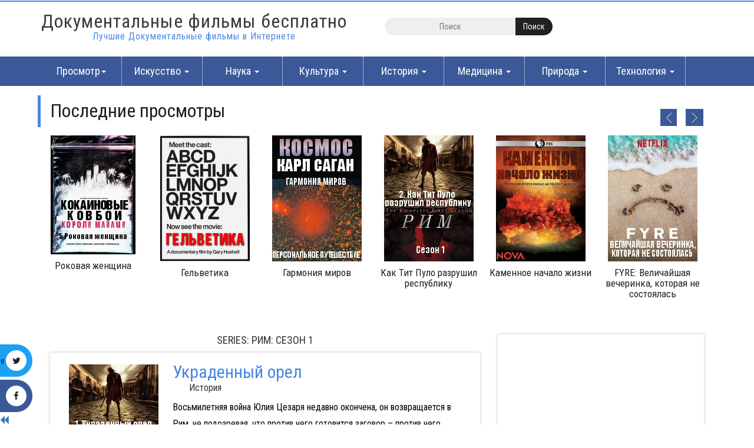

--- FILE ---
content_type: text/html; charset=UTF-8
request_url: https://www.dokumentalniefilmi-besplatno.com/results-series.php?search=%D0%A0%D0%B8%D0%BC%3A+%D0%A1%D0%B5%D0%B7%D0%BE%D0%BD+1
body_size: 10881
content:

<!DOCTYPE html PUBLIC "-//W3C//DTD XHTML 1.0 Transitional//EN" "http://www.w3.org/TR/xhtml1/DTD/xhtml1-transitional.dtd">
<html xmlns="http://www.w3.org/1999/xhtml" xml:lang="ru" lang="ru">
    <head>
    <meta http-equiv="Content-Type" content="text/html;charset=UTF-8" />
     <title>Рим: Сезон 1 - Документальные фильмы бесплатно</title>
     <meta name="viewport" content="width=device-width, initial-scale=1.0">
     
     <link rel="alternate" hreflang="en" href="http://www.documentaryarea.com/" />
     <link rel="alternate" hreflang="ru" href="http://www.dokumentalniefilmi-besplatno.com/" />
     <link rel="apple-touch-icon" href="/Favicons/apple-icon-180x180.png">
	 <link rel="icon" type="image/png" sizes="32x32" href="/Favicons/favicon-32x32.png">
	 <link rel="icon" type="image/png" sizes="96x96" href="/Favicons/favicon-96x96.png">
	 <link rel="icon" type="image/png" sizes="16x16" href="/Favicons/favicon-16x16.png">
     <meta name="robots" content="noodp,noydir" />
	 <meta name="Description" content="Серия Рим: Сезон 1" />
     <meta name="Keywords" content="Серия Рим: Сезон 1"/>
    
    <meta property="og:title" content="Рим: Сезон 1 - Документальные фильмы бесплатно" />
    <meta property="og:type" content="website" />
    <meta property="og:url" content="https://www.dokumentalniefilmi-besplatno.com/results-series.php?search=Рим: Сезон 1" />
    <meta property="og:image" content="https://www.dokumentalniefilmi-besplatno/iconos/Rome.S1E01.jpg" />
    <meta property="og:site_name" content="Документальные фильмы бесплатно" />
    <meta property="og:description" content="Серия Рим: Сезон 1" />
    <meta property="fb:admins" content="100003361078078" />
	<meta name="twitter:card" content="summary" />
    <meta name="twitter:site" content="@dokumentalnie" />
	<meta name="twitter:creator" content="@dokumentalnie" />
<link rel="canonical" href="https://www.dokumentalniefilmi-besplatno.com/results-series.php?search=%D0%A0%D0%B8%D0%BC%3A+%D0%A1%D0%B5%D0%B7%D0%BE%D0%BD+1">
    
    <link rel="stylesheet" href="One/css/flexslider.min.css" type="text/css"/>
   <link rel="stylesheet" href="One/css/resume.css" type="text/css" />
   <link rel="stylesheet" href='//fonts.googleapis.com/css?family=Roboto+Condensed:400,700italic,700,400italic,300italic,300'type='text/css'>
         
   <script src="//ajax.googleapis.com/ajax/libs/jquery/2.1.4/jquery.min.js"></script>
  <script defer type="text/javascript" src="One/js/defer.js"></script>
  <script defer src="https://cdnjs.cloudflare.com/ajax/libs/flexslider/2.1/jquery.flexslider-min.js"></script>
    
<!-- Global site tag (gtag.js) - Google Analytics -->
<script async src="https://www.googletagmanager.com/gtag/js?id=UA-153162424-2"></script>
<script>
  window.dataLayer = window.dataLayer || [];
  function gtag(){dataLayer.push(arguments);}
  gtag('js', new Date());
  gtag('config', 'UA-153162424-2');
</script>

<script type='text/javascript'>
  var googletag = googletag || {};
  googletag.cmd = googletag.cmd || [];
  (function() {
    var gads = document.createElement('script');
    gads.async = true;
    gads.type = 'text/javascript';
    var useSSL = 'https:' == document.location.protocol;
    gads.src = (useSSL ? 'https:' : 'http:') +
      '//www.googletagservices.com/tag/js/gpt.js';
    var node = document.getElementsByTagName('script')[0];
    node.parentNode.insertBefore(gads, node);
  })();
</script>

<script async src="//pagead2.googlesyndication.com/pagead/js/adsbygoogle.js"></script>
<script>
     (adsbygoogle = window.adsbygoogle || []).push({
          google_ad_client: "ca-pub-3306090320448209",
          enable_page_level_ads: true
     });
</script>
 
</head>
<body>
<script>
$(window).load(function() {
	setTimeout(function() {
  		$("html, body").animate({ scrollTop: $(document).height() }, 1000);
	}, 30000);
	
});
</script>
<script>
$(window).load(function() {
	setTimeout(function() {
		$(window).scrollTop(0);
	}, 35000);
	
});
</script>

<script>
jQuery(document).ready(function($){
	setTimeout(function() {
    	$('.hid').css({"display":"none"});
	}, 3000);	
});
</script>
<div class="hid text_center" style="opacity:1;">
<div class="col-md-3">
<script async src="https://pagead2.googlesyndication.com/pagead/js/adsbygoogle.js"></script>
<!-- mediano -->
<ins class="adsbygoogle"
     style="display:inline-block;width:300px;height:250px"
     data-ad-client="ca-pub-3306090320448209"
     data-ad-slot="7788373849"></ins>
<script>
(adsbygoogle = window.adsbygoogle || []).push({});
</script>
            </div> 
            <div class="col-md-3">
<script async src="https://pagead2.googlesyndication.com/pagead/js/adsbygoogle.js"></script>
<!-- mediano -->
<ins class="adsbygoogle"
     style="display:inline-block;width:300px;height:250px"
     data-ad-client="ca-pub-3306090320448209"
     data-ad-slot="7788373849"></ins>
<script>
(adsbygoogle = window.adsbygoogle || []).push({});
</script>
            </div>            
        <div class="col-md-3">
<script async src="https://pagead2.googlesyndication.com/pagead/js/adsbygoogle.js"></script>
<!-- mediano -->
<ins class="adsbygoogle"
     style="display:inline-block;width:300px;height:250px"
     data-ad-client="ca-pub-3306090320448209"
     data-ad-slot="7788373849"></ins>
<script>
(adsbygoogle = window.adsbygoogle || []).push({});
</script>
        </div> 
        <div class="col-md-3">
<script async src="https://pagead2.googlesyndication.com/pagead/js/adsbygoogle.js"></script>
<!-- mediano -->
<ins class="adsbygoogle"
     style="display:inline-block;width:300px;height:250px"
     data-ad-client="ca-pub-3306090320448209"
     data-ad-slot="7788373849"></ins>
<script>
(adsbygoogle = window.adsbygoogle || []).push({});
</script>
 </div>
</div>
<div class="header">
		<div class="container text_center">
            <div class="w3layouts_logo">
				<a href="index.php"><h1>Документальные фильмы бесплатно<span>Лучшие Документальные фильмы в Интернете</span></h1></a>
			</div>
			<div class="w3_search text_center">
				<form action="results.php" method="get">
                    <input name="search" type="text" placeholder="Поиск">
                    <input type="hidden" name="genre" value="">
            		<input type="submit" value="Поиск">
				</form>
			</div>
			<div class="clearfix"> </div>
		</div>
</div>

<!-- nav -->
	<div class="movies_nav">
		<div class="container">
			<nav class="navbar navbar-default">
				<div class="navbar-header navbar-left">
					<button type="button" class="navbar-toggle collapsed" data-toggle="collapse" data-target="#bs-example-navbar-collapse-1">
						<span class="sr-only">Toggle navigation</span>
						<span class="icon-bar"></span>
						<span class="icon-bar"></span>
						<span class="icon-bar"></span>
					</button>
				</div>
				<!-- Collect the nav links, forms, and other content for toggling -->
				<div class="collapse navbar-collapse navbar-right" id="bs-example-navbar-collapse-1">
					<nav>
						<ul class="nav navbar-nav">
							<li class="dropdown">
								<a href="/index.php" class="dropdown-toggle" data-toggle="dropdown">Просмотр<b class="caret"></b></a>
								<ul class="dropdown-menu multi-column columns-3">
									<li>
									  <ul class="multi-column-dropdown">
										<li><a href="/index.php">Главная</a></li>
									 	<li><a href="/series.php">Сериалы</a></li>
                                        <li><a href="https://3donlinefilms.com/" target="_blank">3D Online Films</a></li>
								</ul>
										<div class="clearfix"></div>
									</li>
								</ul>
							</li>
							                            <li class="dropdown">
								<a href="/results.php?genre=Искусство" class="dropdown-toggle" data-toggle="dropdown">Искусство <b class="caret"></b></a> 
								<ul class="dropdown-menu multi-column columns">
									<li>
											<ul class="multi-column-dropdown">
												<li><a href="/results.php?genre=Искусство">ВСЕ</a></li>
                                                <li><a href="/results.php?genre=Архитектура">Архитектура</a></li>
												<li><a href="/results.php?genre=Кинематография">Кинематография</a></li>
												<li><a href="/results.php?genre=Танец">Танец</a></li>
												<li><a href="/results.php?genre=Скульптура">Скульптура</a></li>
												<li><a href="/results.php?genre=Фотография">Фотография</a></li>
												<li><a href="/results.php?genre=Литература">Литература</a></li>
												<li><a href="/results.php?genre=Музыка">Музыка</a></li>
												<li><a href="/results.php?genre=Живопись">Живопись</a></li>
											</ul>
										
										
									</li>
								</ul>
							</li>
                                                        <li class="dropdown">
								<a href="/results.php?genre=Наука" class="dropdown-toggle" data-toggle="dropdown">Наука <b class="caret"></b></a> 
								<ul class="dropdown-menu multi-column columns">
									<li>
											<ul class="multi-column-dropdown">
												<li><a href="/results.php?genre=Наука">ВСЕ</a></li>
                                                <li><a href="/results.php?genre=Астрономия">Астрономия</a></li>
												<li><a href="/results.php?genre=Биология">Биология</a></li>
												<li><a href="/results.php?genre=Экономика">Экономика</a></li>
												<li><a href="/results.php?genre=Физика">Физика</a></li>
												<li><a href="/results.php?genre=Геология">Геология</a></li>
												<li><a href="/results.php?genre=Математика">Математика</a></li>
												<li><a href="/results.php?genre=Палеонтология">Палеонтология</a></li>
												<li><a href="/results.php?genre=Химия">Химия</a></li>
											</ul>
										
										
									</li>
								</ul>
							</li>
                                                        <li class="dropdown">
								<a href="/results.php?genre=Культура" class="dropdown-toggle" data-toggle="dropdown">Культура <b class="caret"></b></a> 
								<ul class="dropdown-menu multi-column columns">
									<li>
											<ul class="multi-column-dropdown">
												<li><a href="/results.php?genre=Культура">ВСЕ</a></li>
                                                <li><a href="/results.php?genre=Настоящее+время">Настоящее время</a></li>
												<li><a href="/results.php?genre=Антропология+и+социология">Антропология и социология</a></li>
												<li><a href="/results.php?genre=Спорт">Спорт</a></li>
												<li><a href="/results.php?genre=Идеи+и+движение">Идеи и движение</a></li>
												<li><a href="/results.php?genre=Политика">Политика</a></li>
												<li><a href="/results.php?genre=Народы+мира">Народы мира</a></li>
												<li><a href="/results.php?genre=Религии">Религии</a></li>
												<li><a href="/results.php?genre=Путешествие">Путешествие</a></li>
											</ul>
										
										
									</li>
								</ul>
							</li>
                                                        <li class="dropdown">
								<a href="/results.php?genre=История" class="dropdown-toggle" data-toggle="dropdown">История <b class="caret"></b></a> 
								<ul class="dropdown-menu multi-column columns">
									<li>
											<ul class="multi-column-dropdown">
												<li><a href="/results.php?genre=История">ВСЕ</a></li>
                                                <li><a href="/results.php?genre=Предыстория">Предыстория</a></li>
												<li><a href="/results.php?genre=Древность">Древность</a></li>
												<li><a href="/results.php?genre=Средние+века">Средние века</a></li>
												<li><a href="/results.php?genre=Модерн">Модерн</a></li>
												<li><a href="/results.php?genre=Современность">Современность</a></li>
												<li><a href="/results.php?genre=Археология">Археология</a></li>
												<li><a href="/results.php?genre=Война">Война</a></li>
												<li><a href="/results.php?genre=Биографии">Биографии</a></li>
											</ul>
										
										
									</li>
								</ul>
							</li>
                                                        <li class="dropdown">
								<a href="/results.php?genre=Медицина" class="dropdown-toggle" data-toggle="dropdown">Медицина <b class="caret"></b></a> 
								<ul class="dropdown-menu multi-column columns">
									<li>
											<ul class="multi-column-dropdown">
												<li><a href="/results.php?genre=Медицина">ВСЕ</a></li>
                                                <li><a href="/results.php?genre=Болезни">Болезни</a></li>
												<li><a href="/results.php?genre=Генетика">Генетика</a></li>
												<li><a href="/results.php?genre=Здоровье">Здоровье</a></li>
												<li><a href="/results.php?genre=Мозг">Мозг</a></li>
												<li><a href="/results.php?genre=Наркотики">Наркотики</a></li>
												<li><a href="/results.php?genre=Сексуальность">Сексуальность</a></li>
												<li><a href="/results.php?genre=Терапия">Терапия</a></li>
												<li><a href="/results.php?genre=Физиология">Физиология</a></li>
											</ul>
										
										
									</li>
								</ul>
							</li>
                                                        <li class="dropdown">
								<a href="/results.php?genre=Природа" class="dropdown-toggle" data-toggle="dropdown">Природа <b class="caret"></b></a> 
								<ul class="dropdown-menu multi-column columns">
									<li>
											<ul class="multi-column-dropdown">
												<li><a href="/results.php?genre=Природа">ВСЕ</a></li>
                                                <li><a href="/results.php?genre=Сельское+хозяйство+и+животноводство">Сельское хозяйство и животноводство</a></li>
												<li><a href="/results.php?genre=Климатология">Климатология</a></li>
												<li><a href="/results.php?genre=Экология">Экология</a></li>
												<li><a href="/results.php?genre=Экосистемы">Экосистемы</a></li>
												<li><a href="/results.php?genre=Вселенная">Вселенная</a></li>
												<li><a href="/results.php?genre=Земля">Земля</a></li>
												<li><a href="/results.php?genre=Места+на+планете">Места на планете</a></li>
												<li><a href="/results.php?genre=Дикая+природа">Дикая природа</a></li>
											</ul>
										
										
									</li>
								</ul>
							</li>
                                                        <li class="dropdown">
								<a href="/results.php?genre=Технология" class="dropdown-toggle" data-toggle="dropdown">Технология <b class="caret"></b></a> 
								<ul class="dropdown-menu multi-column columns">
									<li>
											<ul class="multi-column-dropdown">
												<li><a href="/results.php?genre=Технология">ВСЕ</a></li>
                                                <li><a href="/results.php?genre=Будущее">Будущее</a></li>
												<li><a href="/results.php?genre=Инженерия">Инженерия</a></li>
												<li><a href="/results.php?genre=Информатика">Информатика</a></li>
												<li><a href="/results.php?genre=Космические+технологии">Космические технологии</a></li>
												<li><a href="/results.php?genre=Промышленность">Промышленность</a></li>
												<li><a href="/results.php?genre=Транспорт+и+транспортные+средства">Транспорт и транспортные средства</a></li>
												<li><a href="/results.php?genre=Энергия">Энергия</a></li>
												<li><a href="/results.php?genre=Ядерная+технология">Ядерная технология</a></li>
											</ul>
										
										
									</li>
								</ul>
							</li>
                            						</ul>
					</nav>
				</div>
			</nav>	
		</div>
	</div>
<!-- //nav -->


<div class="general_social_icons large">
	<nav class="social">
		<ul>
            <li class="w3_twitter"><a href="https://twitter.com/intent/follow?original_referer=http%3A%2F%2Fwww.dokumentalniefilmi-besplatno.com&ref_src=twsrc%5Etfw&screen_name=dokumentalnie&tw_p=followbutton" target="_blank">Подписаться в твиттере</a><i class="fa fa-twitter" style="margin-left:2px;"></i></li>
            <li class="w3_facebook"><div class="fb-like" data-href="https://www.facebook.com/dokumentalniefilmibesplatno/" data-layout="button" data-action="like" data-show-faces="false" data-share="false"></div><i class="fa fa-facebook" ></i></li>
		</ul>
        <a class="occ"><i class="fa fa-backward"></i></a>
  </nav>
</div>
<!-- Latest-tv-series -->
<div class="Latest-tv-series">
   <h4 id="show">Последние просмотры</h4>
     <div class="container">
      <section class="slider">
				<div class="flexslider">
					<ul class="slides">
						<li>
							<div class="agile_tv_series_grid">
							  <div class="clearfix"> </div>
								<div class="agileinfo_flexislider_grids">
									                                	<div class="col-md-2 w3l-movie-gride-agile">
										<a href="player.php?title=Femme+Fatale" class="hvr-shutter-out-horizontal"><img src="/iconos/Cocaine.Cowboys.The.Kings.of.Miami.S01E05.jpg" class="img-responsive" alt="Роковая женщина" />
											<div class="w3l-action-icon"><i class="fa fa-play-circle" aria-hidden="true"></i></div>
										</a>
										<div class="mid-1 agileits_w3layouts_mid_1_home">
											<div class="w3l-movie-text">
												<h6><a href="player.php?title=Femme+Fatale">Роковая женщина</a></h6>							
											</div>
										</div>
									   <div class="clearfix"> </div>
								    </div>
                                                                    	<div class="col-md-2 w3l-movie-gride-agile">
										<a href="player.php?title=Helvetica" class="hvr-shutter-out-horizontal"><img src="/iconos/Helvetica.ru.jpg" class="img-responsive" alt="Гельветика" />
											<div class="w3l-action-icon"><i class="fa fa-play-circle" aria-hidden="true"></i></div>
										</a>
										<div class="mid-1 agileits_w3layouts_mid_1_home">
											<div class="w3l-movie-text">
												<h6><a href="player.php?title=Helvetica">Гельветика</a></h6>							
											</div>
										</div>
									   <div class="clearfix"> </div>
								    </div>
                                                                        
                                                                        <div class="hiding col-md-2 w3l-movie-gride-agile">
										<a href="player.php?title=The+Harmony+of+the+Worlds" class="hvr-shutter-out-horizontal"><img src="/iconos/Cosmos.A.Personal.Voyage.03of13.jpg" class="img-responsive" alt="Гармония миров" />
											<div class="w3l-action-icon"><i class="fa fa-play-circle" aria-hidden="true"></i></div>
										</a>
										<div class="mid-1 agileits_w3layouts_mid_1_home">
											<div class="w3l-movie-text">
												<h6><a href="player.php?title=The+Harmony+of+the+Worlds">Гармония миров</a></h6>							
											</div>
										</div>
									   <div class="clearfix"> </div>
								    </div>
                                                                        <div class="hiding col-md-2 w3l-movie-gride-agile">
										<a href="player.php?title=Rome:+How+Titus+Pullo+Brought+Down+the+Republic" class="hvr-shutter-out-horizontal"><img src="/iconos/Rome.S1E02.jpg" class="img-responsive" alt="Как Тит Пуло разрушил республику" />
											<div class="w3l-action-icon"><i class="fa fa-play-circle" aria-hidden="true"></i></div>
										</a>
										<div class="mid-1 agileits_w3layouts_mid_1_home">
											<div class="w3l-movie-text">
												<h6><a href="player.php?title=Rome:+How+Titus+Pullo+Brought+Down+the+Republic">Как Тит Пуло разрушил республику</a></h6>							
											</div>
										</div>
									   <div class="clearfix"> </div>
								    </div>
                                                                        <div class="hiding col-md-2 w3l-movie-gride-agile">
										<a href="player.php?title=Life+Rocky+Start" class="hvr-shutter-out-horizontal"><img src="/iconos/Life.rocky.jpg" class="img-responsive" alt="Каменное начало жизни" />
											<div class="w3l-action-icon"><i class="fa fa-play-circle" aria-hidden="true"></i></div>
										</a>
										<div class="mid-1 agileits_w3layouts_mid_1_home">
											<div class="w3l-movie-text">
												<h6><a href="player.php?title=Life+Rocky+Start">Каменное начало жизни</a></h6>							
											</div>
										</div>
									   <div class="clearfix"> </div>
								    </div>
                                                                        <div class="hiding col-md-2 w3l-movie-gride-agile">
										<a href="player.php?title=Fyre" class="hvr-shutter-out-horizontal"><img src="/iconos/FYRE.The.Greatest.Party.That.Never.Happened.jpg" class="img-responsive" alt="FYRE: Величайшая вечеринка, которая не состоялась" />
											<div class="w3l-action-icon"><i class="fa fa-play-circle" aria-hidden="true"></i></div>
										</a>
										<div class="mid-1 agileits_w3layouts_mid_1_home">
											<div class="w3l-movie-text">
												<h6><a href="player.php?title=Fyre">FYRE: Величайшая вечеринка, которая не состоялась</a></h6>							
											</div>
										</div>
									   <div class="clearfix"> </div>
								    </div>
                                    						      </div>
						</div>
                        </li>
                        <li>
							<div class="agile_tv_series_grid">
							  <div class="clearfix"> </div>
								<div class="agileinfo_flexislider_grids">
									                                	<div class="col-md-2 w3l-movie-gride-agile">
										<a href="player.php?title=The+Wildest+Dream+Conquest+of+Everest" class="hvr-shutter-out-horizontal"><img data-src="/iconos/BBC.The.Wildest.Dream.Conquest.of.Everest.jpg" class="img-responsive" alt="Самая дикая мечта. Покорение Эвереста " />
											<div class="w3l-action-icon"><i class="fa fa-play-circle" aria-hidden="true"></i></div>
										</a>
										<div class="mid-1 agileits_w3layouts_mid_1_home">
											<div class="w3l-movie-text">
												<h6><a href="player.php?title=The+Wildest+Dream+Conquest+of+Everest">Самая дикая мечта. Покорение Эвереста </a></h6>							
											</div>
										</div>
									   <div class="clearfix"> </div>
								    </div>
                                                                    	<div class="col-md-2 w3l-movie-gride-agile">
										<a href="player.php?title=War+of+the+Century:+High+Hopes" class="hvr-shutter-out-horizontal"><img data-src="/iconos/War.of.the.Century.1of4.jpg" class="img-responsive" alt="Война столетия: Большие надежды" />
											<div class="w3l-action-icon"><i class="fa fa-play-circle" aria-hidden="true"></i></div>
										</a>
										<div class="mid-1 agileits_w3layouts_mid_1_home">
											<div class="w3l-movie-text">
												<h6><a href="player.php?title=War+of+the+Century:+High+Hopes">Война столетия: Большие надежды</a></h6>							
											</div>
										</div>
									   <div class="clearfix"> </div>
								    </div>
                                                                        
                                                                        <div class="hiding col-md-2 w3l-movie-gride-agile">
										<a href="player.php?title=The+Universe:+Deep+Space+Disasters" class="hvr-shutter-out-horizontal"><img data-src="/iconos/The.Universe.Season.3.01.jpg" class="img-responsive" alt="Катастрофы в космосе" />
											<div class="w3l-action-icon"><i class="fa fa-play-circle" aria-hidden="true"></i></div>
										</a>
										<div class="mid-1 agileits_w3layouts_mid_1_home">
											<div class="w3l-movie-text">
												<h6><a href="player.php?title=The+Universe:+Deep+Space+Disasters">Катастрофы в космосе</a></h6>							
											</div>
										</div>
									   <div class="clearfix"> </div>
								    </div>
                                                                        <div class="hiding col-md-2 w3l-movie-gride-agile">
										<a href="player.php?title=The+Wisdom+of+Trauma" class="hvr-shutter-out-horizontal"><img data-src="/iconos/The.Wisdom.of.Trauma.jpg" class="img-responsive" alt="Мудрость сокрытая в травме" />
											<div class="w3l-action-icon"><i class="fa fa-play-circle" aria-hidden="true"></i></div>
										</a>
										<div class="mid-1 agileits_w3layouts_mid_1_home">
											<div class="w3l-movie-text">
												<h6><a href="player.php?title=The+Wisdom+of+Trauma">Мудрость сокрытая в травме</a></h6>							
											</div>
										</div>
									   <div class="clearfix"> </div>
								    </div>
                                                                        <div class="hiding col-md-2 w3l-movie-gride-agile">
										<a href="player.php?title=Aliens+of+the+Deep" class="hvr-shutter-out-horizontal"><img data-src="/iconos/Aliens.of.the.deep.jpg" class="img-responsive" alt="Чужие из бездны" />
											<div class="w3l-action-icon"><i class="fa fa-play-circle" aria-hidden="true"></i></div>
										</a>
										<div class="mid-1 agileits_w3layouts_mid_1_home">
											<div class="w3l-movie-text">
												<h6><a href="player.php?title=Aliens+of+the+Deep">Чужие из бездны</a></h6>							
											</div>
										</div>
									   <div class="clearfix"> </div>
								    </div>
                                                                        <div class="hiding col-md-2 w3l-movie-gride-agile">
										<a href="player.php?title=Fluffing" class="hvr-shutter-out-horizontal"><img data-src="/iconos/Clarksons.Farm07.jpg" class="img-responsive" alt="То да сё" />
											<div class="w3l-action-icon"><i class="fa fa-play-circle" aria-hidden="true"></i></div>
										</a>
										<div class="mid-1 agileits_w3layouts_mid_1_home">
											<div class="w3l-movie-text">
												<h6><a href="player.php?title=Fluffing">То да сё</a></h6>							
											</div>
										</div>
									   <div class="clearfix"> </div>
								    </div>
                                    						      </div>
						</div>
                        </li>
                        <li>
							<div class="agile_tv_series_grid">
							  <div class="clearfix"> </div>
								<div class="agileinfo_flexislider_grids">
									                                	<div class="col-md-2 w3l-movie-gride-agile">
										<a href="player.php?title=Artificial+Intelligence" class="hvr-shutter-out-horizontal"><img data-src="/iconos/Mind.Field.S01E04.Artificial.Intelligence.jpg" class="img-responsive" alt="Искусственный интеллект" />
											<div class="w3l-action-icon"><i class="fa fa-play-circle" aria-hidden="true"></i></div>
										</a>
										<div class="mid-1 agileits_w3layouts_mid_1_home">
											<div class="w3l-movie-text">
												<h6><a href="player.php?title=Artificial+Intelligence">Искусственный интеллект</a></h6>							
											</div>
										</div>
									   <div class="clearfix"> </div>
								    </div>
                                                                    	<div class="col-md-2 w3l-movie-gride-agile">
										<a href="player.php?title=Three+Identical+Strangers" class="hvr-shutter-out-horizontal"><img data-src="/iconos/three.identical.strangers.jpg" class="img-responsive" alt="Три одинаковых незнакомца" />
											<div class="w3l-action-icon"><i class="fa fa-play-circle" aria-hidden="true"></i></div>
										</a>
										<div class="mid-1 agileits_w3layouts_mid_1_home">
											<div class="w3l-movie-text">
												<h6><a href="player.php?title=Three+Identical+Strangers">Три одинаковых незнакомца</a></h6>							
											</div>
										</div>
									   <div class="clearfix"> </div>
								    </div>
                                                                        
                                                                        <div class="hiding col-md-2 w3l-movie-gride-agile">
										<a href="player.php?title=Friends:+The+Reunion" class="hvr-shutter-out-horizontal"><img data-src="/iconos/Friends.the.Reunion.jpg" class="img-responsive" alt="Друзья: Воссоединение" />
											<div class="w3l-action-icon"><i class="fa fa-play-circle" aria-hidden="true"></i></div>
										</a>
										<div class="mid-1 agileits_w3layouts_mid_1_home">
											<div class="w3l-movie-text">
												<h6><a href="player.php?title=Friends:+The+Reunion">Друзья: Воссоединение</a></h6>							
											</div>
										</div>
									   <div class="clearfix"> </div>
								    </div>
                                                                        <div class="hiding col-md-2 w3l-movie-gride-agile">
										<a href="player.php?title=Orthodoxy:+From+Empire+to+Empire" class="hvr-shutter-out-horizontal"><img data-src="/iconos/History.of.Christianity.3of6.Orthodoxy.jpg" class="img-responsive" alt="Православие: от империи к империи" />
											<div class="w3l-action-icon"><i class="fa fa-play-circle" aria-hidden="true"></i></div>
										</a>
										<div class="mid-1 agileits_w3layouts_mid_1_home">
											<div class="w3l-movie-text">
												<h6><a href="player.php?title=Orthodoxy:+From+Empire+to+Empire">Православие: от империи к империи</a></h6>							
											</div>
										</div>
									   <div class="clearfix"> </div>
								    </div>
                                                                        <div class="hiding col-md-2 w3l-movie-gride-agile">
										<a href="player.php?title=History+of+the+World:+Age+of+Empire" class="hvr-shutter-out-horizontal"><img data-src="/iconos/Andrew.Marrs.History.of.the.World.2of8.Age.of.Empire.jpg" class="img-responsive" alt="История мира: Первые империи" />
											<div class="w3l-action-icon"><i class="fa fa-play-circle" aria-hidden="true"></i></div>
										</a>
										<div class="mid-1 agileits_w3layouts_mid_1_home">
											<div class="w3l-movie-text">
												<h6><a href="player.php?title=History+of+the+World:+Age+of+Empire">История мира: Первые империи</a></h6>							
											</div>
										</div>
									   <div class="clearfix"> </div>
								    </div>
                                                                        <div class="hiding col-md-2 w3l-movie-gride-agile">
										<a href="player.php?title=Memory" class="hvr-shutter-out-horizontal"><img data-src="/iconos/The.Mind.Explained.S01E01.Memory.jpg" class="img-responsive" alt="Память" />
											<div class="w3l-action-icon"><i class="fa fa-play-circle" aria-hidden="true"></i></div>
										</a>
										<div class="mid-1 agileits_w3layouts_mid_1_home">
											<div class="w3l-movie-text">
												<h6><a href="player.php?title=Memory">Память</a></h6>							
											</div>
										</div>
									   <div class="clearfix"> </div>
								    </div>
                                    						      </div>
						</div>
                        </li>
					</ul>
				</div>
	   </section>
          
			<!-- flexSlider -->
				<script type="text/javascript">
				$(window).load(function(){
				  $('.flexslider').flexslider({
					animation: "slide",
					pauseOnHover: true,
					slideshowSpeed: 5000,    
					start: function(slider){
					  $('body').removeClass('loading');
					  document.getElementById('show').style.display = 'block';
					}
				  });
				});
			  </script>
			<!-- //flexSlider -->
		</div>
	</div>
<!-- //Latest-tv-series -->	

<div class="container2">
  <!-- News -->
  <div class="col-md-8 wthree-top-news-left">
  		<div class="text_center">
           <h4 style="text-transform:uppercase">Series: Рим: Сезон 1</h4>
			<p>&nbsp;</p> </div>
                           
   		  		<div class="wthree-news-left" style="margin-top:0; padding-top:0;">
     		<div>
				<div class="imagen w3l-movie-gride-agile">
                <a class="hvr-shutter-out-horizontal" href="player.php?title=Rome:+The+Stolen+Eagle"><img src="iconos/Rome.S1E01.jpg" alt="Украденный орел" title="Украденный орел"/>
                <div class="w3l-action-icon"><i class="fa fa-play-circle" aria-hidden="true"></i></div></a>
        		</div>    
            	<h2><a href="player.php?title=Rome:+The+Stolen+Eagle">Украденный орел</a></h2> 
					&nbsp;&nbsp;&nbsp; &nbsp;&nbsp; История             		<div class="comments-space">
					Восьмилетняя война Юлия Цезаря недавно окончена, он возвращается в Рим, не подозревая, что против него готовится заговор – против него настраивают Помпея Великого, желая войны. Тем временем обычные легионеры Луций Ворен и Тит Пуллон продумывают авантюру, но случайно оказываются вовлечены в заговоры властей. Начинается гражданская война, и хоть у Цезаря армия меньше, ему удается победить Помпея. Помпей бежит в Египет, но Цезарь следует за ним, прося у Египетских властей голову своего врага.<br> Первый эпизод первого сезона. Украденный орел. В Галлии в 52 г. до н. Э. Двум римским солдатам, легионеру Титу Пулло и центуриону Луцию Воренусу, было поручено вернуть личного Орла Юлия Цезаря, украденного из его лагеря глубокой ночью. Когда его кампания в Галлии завершилась успешно, популярность Цезаря продолжает расти. Однако он опечален, когда получает известие от своего хорошего друга Помпея Магнуса о том, что его дочь, жена Помпея, умерла при родах. В Сенате Помпей должен защищать длительное отсутствие своего друга и со-консула Цезаря от обвинений в коррупции.                    
            	</div>
          		</div>
          		</div>
  		
  		  		<div class="wthree-news-left" style="margin-top:0; padding-top:0;">
     		<div>
				<div class="imagen w3l-movie-gride-agile">
                <a class="hvr-shutter-out-horizontal" href="player.php?title=Rome:+How+Titus+Pullo+Brought+Down+the+Republic"><img data-src="iconos/Rome.S1E02.jpg" alt="Как Тит Пуло разрушил республику" title="Как Тит Пуло разрушил республику"/>
                <div class="w3l-action-icon"><i class="fa fa-play-circle" aria-hidden="true"></i></div></a>
        		</div>    
            	<h2><a href="player.php?title=Rome:+How+Titus+Pullo+Brought+Down+the+Republic">Как Тит Пуло разрушил республику</a></h2> 
					&nbsp;&nbsp;&nbsp; &nbsp;&nbsp; История             		<div class="comments-space">
					Назначенный Цезарем народным трибуном, Марк Антоний возвращается в Рим вместе со спасителями Октавиана – легионерами Луцием Вореном и Титом Пулло. После трапезы у благодарной матери Октавиана, Атии, Ворен отправляется к своей семье, которую он не видел долгих восемь лет. А Тит Пулло прямиком идёт в бордель! Поражённая приездом мужа, супруга Люция Найоби (Индира Варма) представляет ему семью, которую он с трудом узнает. После того, как Сенат отвергает компромисс Цезаря, желающего вернуться в Рим триумфатором, Антоний узнает о планах Помпея лишить боевого генерала (имеется в виду Цезарь) власти. Пока страсти с обеих сторон накаляются до предела, одна незаконченная авантюра с участием Пулло провоцирует на Форуме потасовку. Эта история едва не доводит противостояние между Помпеем и Цезарем до драматической развязки. В итоге раненый Луций Ворен и Тит Пуллон снова отправляются в легион Цезаря.


                    
            	</div>
          		</div>
        <div>
				<div class="center"> <br>
<script async src="https://pagead2.googlesyndication.com/pagead/js/adsbygoogle.js"></script>
<!-- mobile -->
<ins class="adsbygoogle"
     style="display:inline-block;width:320px;height:50px"
     data-ad-client="ca-pub-3306090320448209"
     data-ad-slot="2021047310"></ins>
<script>
     (adsbygoogle = window.adsbygoogle || []).push({});
</script>
</div>
  			</div>  		</div>
  		
  		  		<div class="wthree-news-left" style="margin-top:0; padding-top:0;">
     		<div>
				<div class="imagen w3l-movie-gride-agile">
                <a class="hvr-shutter-out-horizontal" href="player.php?title=Rome:+An+Owl+in+a+Thornbush"><img data-src="iconos/Rome.S1E03.jpg" alt="Сова в терновнике" title="Сова в терновнике"/>
                <div class="w3l-action-icon"><i class="fa fa-play-circle" aria-hidden="true"></i></div></a>
        		</div>    
            	<h2><a href="player.php?title=Rome:+An+Owl+in+a+Thornbush">Сова в терновнике</a></h2> 
					&nbsp;&nbsp;&nbsp; &nbsp;&nbsp; История             		<div class="comments-space">
					Отправившись по заданию Цезаря в разведку, в 45 километрах от Рима легионеры Луций Ворен, Тит Пулло и сопровождающие их солдаты столкнулись со слабым сопротивлением неопытных новобранцев, спешно рекрутированных Помпеем. Обеспокоенный быстрым продвижением частей армии Цезаря и недоукомплектованностью своего войска, Помпей предпринимает необычный тактический ход – временно оставляет Рим, чтобы Цезарь смог беспрепятственно занять его. Приказ Помпея вынуждает семьи патрициев Рима сделать выбор, на чьей они стороне – Цезаря или Помпея.
В то время, как Сервилия Юния (Линдсэй Дункан), долгое время бывшая любовницей Цезаря, решает остаться в Риме, её сын Марк Юний Брут (Тобиас Мензи) покидает город вместе с остальными патрициями, выбравшими верность Помпею. Наблюдая, как политические акции её семьи взлетают и падают буквально в течение считанных часов, племянница Цезаря Атия зовёт своего наёмника Тимона (Ли Бордмен), чтобы он обеспечил безопасность её семейства. Пока Луций Ворен изумлён тем, что Рим оказался незащищённым, Тит Пулло продолжает оставаться баловнем удачи: на окраине Рима его подразделение захватывает ценный груз.

                    
            	</div>
          		</div>
          		</div>
  		
  		  		<div class="wthree-news-left" style="margin-top:0; padding-top:0;">
     		<div>
				<div class="imagen w3l-movie-gride-agile">
                <a class="hvr-shutter-out-horizontal" href="player.php?title=Rome:+Stealing+from+Saturn"><img data-src="iconos/Rome.S1E04.jpg" alt="Кража у Сатурна" title="Кража у Сатурна"/>
                <div class="w3l-action-icon"><i class="fa fa-play-circle" aria-hidden="true"></i></div></a>
        		</div>    
            	<h2><a href="player.php?title=Rome:+Stealing+from+Saturn">Кража у Сатурна</a></h2> 
					&nbsp;&nbsp;&nbsp; &nbsp;&nbsp; История             		<div class="comments-space">
					Пока Помпей маневрирует вокруг Рима, Цезарь укрепляет свою власть в городе. Атия устраивает приём в честь Цезаря. Вечеринку устраивает и Луций Ворен: он хочет утвердиться в глазах общественности как бизнесмен. Фортуна продолжает быть благодушной к Титу Пулло: тот находит Квинтуса Помпея (Рик Уорден) и доставляет его к Цезарю. Цезарь, в свою очередь, отправляет Квинтуса к его отцу, Помпею, с предложением о перемирии, которое, по мнению Цезаря, его заклятый «друг» никогда не примет.

                    
            	</div>
          		</div>
        <div>
				<div class="center"> <br>
<script async src="https://pagead2.googlesyndication.com/pagead/js/adsbygoogle.js"></script>
<!-- mobile -->
<ins class="adsbygoogle"
     style="display:inline-block;width:320px;height:50px"
     data-ad-client="ca-pub-3306090320448209"
     data-ad-slot="2021047310"></ins>
<script>
     (adsbygoogle = window.adsbygoogle || []).push({});
</script>
</div>
  			</div>  		</div>
  		
  		  		<div class="wthree-news-left" style="margin-top:0; padding-top:0;">
     		<div>
				<div class="imagen w3l-movie-gride-agile">
                <a class="hvr-shutter-out-horizontal" href="player.php?title=Rome:+The+Ram+Has+Touched+the+Wall"><img data-src="iconos/Rome.S1E05.jpg" alt="Таран коснулся стены" title="Таран коснулся стены"/>
                <div class="w3l-action-icon"><i class="fa fa-play-circle" aria-hidden="true"></i></div></a>
        		</div>    
            	<h2><a href="player.php?title=Rome:+The+Ram+Has+Touched+the+Wall">Таран коснулся стены</a></h2> 
					&nbsp;&nbsp;&nbsp; &nbsp;&nbsp; История             		<div class="comments-space">
					Цезарь взвешивает полученное им встречное предложение Помпея, в противовес идее соратника Цезаря Марка Антония преследовать слабую армию Помпея. Ворен вынужден принять решение относительно своей дальнейшей жизни: несколько неудачных сделок оставляют его практически без средств, а ведь ему необходимо помогать своей семье. Ревнивая Атия изобретает хитроумную схему, как разлучить Цезаря с Сервилией. Тита назначают военным наставником Октавиана, но в итоге Тит терпит крах как воспитатель и сам получает от мальчика пару хороших уроков.

                    
            	</div>
          		</div>
          		</div>
  		
  		 
        
        <div class="blog-pagenat-wthree">
							<ul>
								<li>                       
						<li></li>
            
            			<li></li>
                        
                        <li><a class="last">1</a></li>
                        
            <li>        <a href="/results-series.php?page=1&totalRows_Recordset1=12&search=%D0%A0%D0%B8%D0%BC%3A+%D0%A1%D0%B5%D0%B7%D0%BE%D0%BD+1">2</a>
    </li>
            
            <li>        <a href="/results-series.php?page=2&totalRows_Recordset1=12&search=%D0%A0%D0%B8%D0%BC%3A+%D0%A1%D0%B5%D0%B7%D0%BE%D0%BD+1">3</a>
    </li>
            
            <li></li>
                        
             <li></li>
                                
                                
                                
                                
                                
							</ul>
		</div>  
					
  </div>
  <!-- //Latest --> 
  
  <!-- news -->
  <div class="col-md-4 wthree-news-right">
		<div class="news-right-top">
		  <div class="news-right-bottom-bg" style="padding-bottom:1em;">
          		<div class="single-grid-right text-center" style="padding-bottom:1em;">
<script async src="https://pagead2.googlesyndication.com/pagead/js/adsbygoogle.js"></script>
<!-- mediano -->
<ins class="adsbygoogle"
     style="display:inline-block;width:300px;height:250px"
     data-ad-client="ca-pub-3306090320448209"
     data-ad-slot="7788373849"></ins>
<script>
(adsbygoogle = window.adsbygoogle || []).push({});
</script>
              </div>
                <div class="single-grid-right">
                        <h3><a href="series.php">Сериалы</a></h3> 
				</div>
          		   				  <div class="single-grid-right" style="padding-bottom:1em;">
						<div class="single-right-grids">
							<div class="col-md-4 single-right-grid-left">
								<a href="results-series.php?search=Война+столетия" target="_blank"><img data-src="/iconos/War.of.the.Century.1of4.jpg" alt="Война столетия" /></a>
							</div>
							<div class="col-md-8 single-right-grid-right">
								<a href="results-series.php?search=Война+столетия" target="_blank" class="title">Война столетия</a>
								<p> </p> &nbsp;&nbsp; 2005 &nbsp;&nbsp; История 
							</div>
							<div class="clearfix"> </div>
						</div>
					</div>
  			   				  <div class="single-grid-right" style="padding-bottom:1em;">
						<div class="single-right-grids">
							<div class="col-md-4 single-right-grid-left">
								<a href="results-series.php?search=Вселенная:+Сезон+3" target="_blank"><img data-src="/iconos/The.Universe.Season.3.01.jpg" alt="Вселенная: Сезон 3" /></a>
							</div>
							<div class="col-md-8 single-right-grid-right">
								<a href="results-series.php?search=Вселенная:+Сезон+3" target="_blank" class="title">Вселенная: Сезон 3</a>
								<p> </p> &nbsp;&nbsp; 2008 &nbsp;&nbsp; Технология 
							</div>
							<div class="clearfix"> </div>
						</div>
					</div>
  			   				  <div class="single-grid-right" style="padding-bottom:1em;">
						<div class="single-right-grids">
							<div class="col-md-4 single-right-grid-left">
								<a href="results-series.php?search=Разум,+объяснение" target="_blank"><img data-src="/iconos/The.Mind.Explained.S01E01.Memory.jpg" alt="Разум, объяснение" /></a>
							</div>
							<div class="col-md-8 single-right-grid-right">
								<a href="results-series.php?search=Разум,+объяснение" target="_blank" class="title">Разум, объяснение</a>
								<p> </p> &nbsp;&nbsp; 2019 &nbsp;&nbsp; Медицина 
							</div>
							<div class="clearfix"> </div>
						</div>
					</div>
  			   				  <div class="single-grid-right" style="padding-bottom:1em;">
						<div class="single-right-grids">
							<div class="col-md-4 single-right-grid-left">
								<a href="results-series.php?search=Топ+Гир" target="_blank"><img data-src="/iconos/Top.Gear.The.Worst.Car.In.The.History.Of.The.World.ru.jpg" alt="Топ Гир" /></a>
							</div>
							<div class="col-md-8 single-right-grid-right">
								<a href="results-series.php?search=Топ+Гир" target="_blank" class="title">Топ Гир</a>
								<p> </p> &nbsp;&nbsp; 2012 &nbsp;&nbsp; Технология 
							</div>
							<div class="clearfix"> </div>
						</div>
					</div>
  			   				  <div class="single-grid-right" style="padding-bottom:1em;">
						<div class="single-right-grids">
							<div class="col-md-4 single-right-grid-left">
								<a href="results-series.php?search=Тайны+супербрендов" target="_blank"><img data-src="/iconos/superbrands_tehnologi.jpg" alt="Тайны супербрендов" /></a>
							</div>
							<div class="col-md-8 single-right-grid-right">
								<a href="results-series.php?search=Тайны+супербрендов" target="_blank" class="title">Тайны супербрендов</a>
								<p> </p> &nbsp;&nbsp; 2011 &nbsp;&nbsp; Технология 
							</div>
							<div class="clearfix"> </div>
						</div>
					</div>
  			   				  <div class="single-grid-right" style="padding-bottom:1em;">
						<div class="single-right-grids">
							<div class="col-md-4 single-right-grid-left">
								<a href="results-series.php?search=Последние+цари" target="_blank"><img data-src="/iconos/The.Last.Czars.E01.jpg" alt="Последние цари" /></a>
							</div>
							<div class="col-md-8 single-right-grid-right">
								<a href="results-series.php?search=Последние+цари" target="_blank" class="title">Последние цари</a>
								<p> </p> &nbsp;&nbsp; 2019 &nbsp;&nbsp; История 
							</div>
							<div class="clearfix"> </div>
						</div>
					</div>
  			   				  <div class="single-grid-right" style="padding-bottom:1em;">
						<div class="single-right-grids">
							<div class="col-md-4 single-right-grid-left">
								<a href="results-series.php?search=Планета+Земля" target="_blank"><img data-src="/iconos/Planet.Earth.From.Pole.to.Pole.01.jpg" alt="Планета Земля" /></a>
							</div>
							<div class="col-md-8 single-right-grid-right">
								<a href="results-series.php?search=Планета+Земля" target="_blank" class="title">Планета Земля</a>
								<p> </p> &nbsp;&nbsp; 2007 &nbsp;&nbsp; Природа 
							</div>
							<div class="clearfix"> </div>
						</div>
					</div>
  			   				  <div class="single-grid-right" style="padding-bottom:1em;">
						<div class="single-right-grids">
							<div class="col-md-4 single-right-grid-left">
								<a href="results-series.php?search=Нерассказанное" target="_blank"><img data-src="/iconos/Untold.Malice.at.the.Palace.jpg" alt="Нерассказанное" /></a>
							</div>
							<div class="col-md-8 single-right-grid-right">
								<a href="results-series.php?search=Нерассказанное" target="_blank" class="title">Нерассказанное</a>
								<p> </p> &nbsp;&nbsp; 2021 &nbsp;&nbsp; Культура 
							</div>
							<div class="clearfix"> </div>
						</div>
					</div>
  			 
				<div class="single-grid-right text-center">
<script async src="https://pagead2.googlesyndication.com/pagead/js/adsbygoogle.js"></script>
<!-- mediano -->
<ins class="adsbygoogle"
     style="display:inline-block;width:300px;height:250px"
     data-ad-client="ca-pub-3306090320448209"
     data-ad-slot="7788373849"></ins>
<script>
(adsbygoogle = window.adsbygoogle || []).push({});
</script>
     </div>
              
				</div>
           </div>     
		</div>
	 </div>
<!-- //news -->

	<div>
		<p>&nbsp;</p>		
	</div>


<div class="footer" style="min-height:300px;">
   <div id="fb-root"></div>
	  <div class="share text_center">
      		<div class="col-md-4">
<script async src="https://pagead2.googlesyndication.com/pagead/js/adsbygoogle.js"></script>
<!-- mediano -->
<ins class="adsbygoogle"
     style="display:inline-block;width:300px;height:250px"
     data-ad-client="ca-pub-3306090320448209"
     data-ad-slot="7788373849"></ins>
<script>
(adsbygoogle = window.adsbygoogle || []).push({});
</script>
            </div> 
           	<div class="col-md-4 single-agile-shar-buttons" >
                <div id="fb-root"></div>
                <ul>
                    <li style="font-size:1.3em; color:#999; line-height: 2em;">&nbsp; Cледите за нашеми новинками! </li> <br>
                    <li> <div class="fb-like" data-href="https://www.facebook.com/dokumentalniefilmibesplatno/" data-layout="button_count" data-action="like" data-show-faces="false" data-share="false"></div></li>
                    <li>&nbsp;&nbsp;<a href="https://twitter.com/dokumentalnie" class="twitter-follow-button" data-show-count="true" data-lang="ru" data-size="small" data-show-screen-name="false">Cледить @dokumentalnie</a></li>
					<br>
                    <li style="font-size:1.3em; color:#999; line-height: 2em;">&nbsp;Нравится и поделиться </li> <br>
                    <li>
						<div class="fb-like" data-href="https://www.dokumentalniefilmi-besplatno.com/" data-width="" data-layout="button_count" data-action="like" data-size="small" data-share="true"></div>
                    </li>
					<li>&nbsp;&nbsp;<a href="https://twitter.com/intent/tweet?original_referer=http%3A%2F%2Fwww.dokumentalniefilmi-besplatno.com&ref_src=twsrc%5Etfw&text=Лучшие%20Документальные%20фильмы%20в%20Интернете%20-%20Документальные%20фильмы%20бесплатно&tw_p=tweetbutton&url=http%3A%2F%2Fwww.dokumentalniefilmi-besplatno.com%2F" target="_blank"><img data-src="/One/images/tweet.png" alt="Tweet"/></a>                                                
                    </li>
				</ul>
        </div>
        <div class="col-md-4">
        <div class="mobi">
        <p>&nbsp;</p>
        </div>
<script async src="https://pagead2.googlesyndication.com/pagead/js/adsbygoogle.js"></script>
<!-- mediano -->
<ins class="adsbygoogle"
     style="display:inline-block;width:300px;height:250px"
     data-ad-client="ca-pub-3306090320448209"
     data-ad-slot="7788373849"></ins>
<script>
(adsbygoogle = window.adsbygoogle || []).push({});
</script>
        </div> 
	</div>
  </div>
<script defer src="https://maxcdn.bootstrapcdn.com/bootstrap/3.3.7/js/bootstrap.min.js"></script>

<script>
[].forEach.call(document.querySelectorAll('img[data-src]'),    function(img) {
  img.setAttribute('src', img.getAttribute('data-src'));
  img.onload = function() {
    img.removeAttribute('data-src');
  };
});
</script>
</body>
</html>

--- FILE ---
content_type: text/html; charset=utf-8
request_url: https://www.google.com/recaptcha/api2/aframe
body_size: 266
content:
<!DOCTYPE HTML><html><head><meta http-equiv="content-type" content="text/html; charset=UTF-8"></head><body><script nonce="Edd--t8BsxzUw5cT9wLsvQ">/** Anti-fraud and anti-abuse applications only. See google.com/recaptcha */ try{var clients={'sodar':'https://pagead2.googlesyndication.com/pagead/sodar?'};window.addEventListener("message",function(a){try{if(a.source===window.parent){var b=JSON.parse(a.data);var c=clients[b['id']];if(c){var d=document.createElement('img');d.src=c+b['params']+'&rc='+(localStorage.getItem("rc::a")?sessionStorage.getItem("rc::b"):"");window.document.body.appendChild(d);sessionStorage.setItem("rc::e",parseInt(sessionStorage.getItem("rc::e")||0)+1);localStorage.setItem("rc::h",'1769011354858');}}}catch(b){}});window.parent.postMessage("_grecaptcha_ready", "*");}catch(b){}</script></body></html>

--- FILE ---
content_type: text/css
request_url: https://www.dokumentalniefilmi-besplatno.com/One/css/flexslider.min.css
body_size: 937
content:
.flex-container a:active,.flex-container a:focus,.flexslider a:active,.flexslider a:focus{outline:0}.flex-control-nav,.flex-direction-nav,.slides{margin:0;padding:0;list-style:none}.flexslider .slides>li{display:none;-webkit-backface-visibility:hidden}.flex-direction-nav a,.no-js .slides>li:first-child,.slides:after,html[xmlns] .slides{display:block}.flexslider .slides img{width:100%;display:block}.flex-pauseplay span{text-transform:capitalize}.slides:after{content:".";clear:both;visibility:hidden;line-height:0;height:0}* html .slides{height:1%}.flexslider{border:0;position:relative;zoom:1;overflow:hidden;padding-top:2em;margin-bottom:1em}.flex-viewport{max-height:2000px;-webkit-transition:all 1s ease;-moz-transition:all 1s ease;transition:all 1s ease}.loading .flex-viewport{max-height:300px}.flexslider .slides{zoom:1}.carousel li{margin-right:5px}.flex-direction-nav a{width:30px;height:30px;margin:0;background:url(../images/img-sp.png) no-repeat;position:absolute;top:0;z-index:10;cursor:pointer;text-indent:-9999px;opacity:1;-webkit-transition:all .3s ease}.flex-direction-nav .flex-next{background-position:-37px 0;right:1.4%;top:0}.flex-direction-nav .flex-prev{left:93%}.flexslider:hover .flex-next,.flexslider:hover .flex-prev{opacity:.8}.flexslider:hover .flex-next:hover,.flexslider:hover .flex-prev:hover{opacity:1}.flex-direction-nav .flex-disabled{opacity:.3!important;filter:alpha(opacity=30);cursor:default}.flex-control-nav{display:none;position:absolute;right:10%;margin-left:0;top:10%}.flex-control-nav li{margin:0 5px;display:inline-block;zoom:1}.flex-control-paging li a{width:10px;height:10px;display:block;background:0 0;cursor:pointer;text-indent:-9999px;border:2px solid #7C7C7C;border-radius:20px}.flex-control-paging li a.flex-active{background:#EC600B;cursor:default;border:2px solid #EC600B}.flex-control-thumbs{margin:5px 0 0;position:static;overflow:hidden}.flex-control-thumbs li{width:25%;float:left;margin:0}.flex-control-thumbs img{width:100%;display:block;opacity:.7;cursor:pointer}.flex-control-thumbs img:hover{opacity:1}.flex-control-thumbs .flex-active{opacity:1;cursor:default}@media screen and (max-width:1440px){.flex-direction-nav .flex-prev{left:92%}}@media screen and (max-width:1366px){.flex-direction-nav .flex-prev{left:92%}}@media screen and (max-width:1080px){.flex-direction-nav .flex-prev{left:92%}}@media screen and (max-width:991px){.flex-direction-nav .flex-prev{left:90%}}@media screen and (max-width:800px){.flex-direction-nav .flex-next{right:0}.flex-direction-nav .flex-prev{left:91%}}@media screen and (max-width:667px){.flex-direction-nav .flex-prev{left:90%}}@media screen and (max-width:640px){.flex-direction-nav .flex-prev{left:89%}}@media screen and (max-width:568px){.flex-direction-nav .flex-prev{left:88%}}@media screen and (max-width:527px){.hiding{display:none!important}.flexslider{margin-bottom:0}}@media screen and (max-width:480px){section.slider{padding-top:0}.flex-direction-nav .flex-prev{left:85%}}@media screen and (max-width:414px){.flex-direction-nav .flex-prev{left:83%}}@media screen and (max-width:384px){.flex-direction-nav .flex-prev{left:81%}}@media screen and (max-width:375px){.flex-direction-nav .flex-prev{left:81%}}@media screen and (max-width:320px){section.slider{padding-top:0}.flex-direction-nav .flex-prev{left:77%}}

--- FILE ---
content_type: text/css
request_url: https://www.dokumentalniefilmi-besplatno.com/One/css/resume.css
body_size: 8483
content:
.news-right-top,.wthree-news-left{box-shadow:0 0 5px #C1C1C1!important}body a{transition:.5s all;-webkit-transition:.5s all;-o-transition:.5s all;-moz-transition:.5s all;-ms-transition:.5s all}.agileinfo-news-top-grids{margin:2em 0}.wthree-top-news-left{padding-left:0}.wthree-news-left{margin-bottom:1em;margin-top:-.5em!important;min-height:250px;padding-top:1em!important;padding-right:2em;padding-left:2em;padding-bottom:.5em;-o-box-shadow:0 0 5px #C1C1C1!important;-moz-box-shadow:0 0 5px #C1C1C1!important;-ms-box-shadow:0 0 5px #C1C1C1!important}.wthree-news-left a{color:#4886E0}.wthree-news-left a:hover{color:#030E2B;text-decoration:underline}.w3-agile-news-text h3{padding-top:3px;color:#4886E0}.wthree-news-left h2 a{font-weight:500}.wthree-news-left h2 a:hover{color:#030E2B;text-decoration:none}.nav-tabs>li.active>a,.nav-tabs>li.active>a:focus,.nav-tabs>li.active>a:hover{color:#fff;cursor:default;background:#ff9800;border:1px solid #ff9800}.nav-tabs>li>a{margin-right:3px;font-size:1em;color:#717171;border:1px solid #c3c3c3;border-radius:3px;background:#fff;padding:.2em .573em}.nav-tabs>li>a:focus{background:0 0}.nav-tabs{border-bottom:none;margin:0 auto 1em 0;text-align:center}.nav-tabs>li{margin:0}.nav-tabs>li>a:hover{color:#FFF;background:#ff9800;border:1px solid #ff9800}.news-right-top{-o-box-shadow:0 0 5px #C1C1C1!important;-moz-box-shadow:0 0 5px #C1C1C1!important;-ms-box-shadow:0 0 5px #C1C1C1!important}.wthree-news-right{padding-right:0}.news-right-bottom-bg{padding:1em .5em 0}.wthree-news-left-img img{width:100%}.s-author p{font-size:1em;color:#020101;margin-top:.2em}.s-author p a{color:#999;text-decoration:none;margin-left:.3em}.s-author p a:hover{color:#ff9800}.comments br,.comments-space br{content:"A";display:block;margin-bottom:.5em}.w3-agile-news-text p{color:#000;font-size:1em;margin:.5em 0;line-height:1.8em}.w3-agile-news-text a{color:#4886E0}.w3-agile-news-text a:hover{text-decoration:underline;color:#000}.remaining-content span{display:none}.w3-agile-news-text ul{color:#000;font-size:1em;line-height:1.8em;display:block;margin:1em 0}.comments,.comments-space{color:#000;font-size:1em;margin:.5em 0;line-height:1.8em}.agile-news-comments-info{background:#FFF;box-shadow:0 0 5px #C1C1C1!important;-o-box-shadow:0 0 5px #C1C1C1!important;-moz-box-shadow:0 0 5px #C1C1C1!important;-ms-box-shadow:0 0 5px #C1C1C1!important;margin:1em 0 0}.agile-news-comments-info h4,.wthree-related-news-left h4{color:#212121;font-size:1em;margin:1em}@media(max-width:991px){.wthree-news-right{padding:0;margin:1em 0}.wthree-top-news-left{padding:0}}@media(max-width:640px){.wthree-news-left{padding:.1em .2em 1em 1em}}@media(max-width:480px){.wthree-news-left{padding:1em .2em 1em .8em}}

hr,img{border:0}a,table{background-color:transparent}body,figure{margin:0}.sr-only,td,th{padding:0}body,legend,pre{color:#333}html{font-family:sans-serif;-webkit-text-size-adjust:100%;-ms-text-size-adjust:100%}article,aside,details,figcaption,figure,footer,header,hgroup,main,menu,nav,section,summary{display:block}audio,canvas,progress,video{display:inline-block;vertical-align:baseline}template{display:none}a:active,a:hover{outline:0}b,optgroup,strong{font-weight:700}dfn{font-style:italic}h1{margin:.67em 0}sub,sup{position:relative;font-size:75%;line-height:0;vertical-align:baseline}.caret,img{vertical-align:middle}sup{top:-.5em}sub{bottom:-.25em}hr{height:0;-webkit-box-sizing:content-box;-moz-box-sizing:content-box;box-sizing:content-box;margin-top:20px;margin-bottom:20px;border-top:1px solid #eee}pre,textarea{overflow:auto}code,kbd,pre,samp{font-size:1em}button,input,optgroup,select,textarea{margin:0;font:inherit;color:inherit}address,body,dd,dt,pre{line-height:1.42857143}button{overflow:visible}button,select{text-transform:none}button,input[type=submit]{-webkit-appearance:button;cursor:pointer}button::-moz-focus-inner,input::-moz-focus-inner{padding:0;border:0}input[type=number]::-webkit-inner-spin-button,input[type=number]::-webkit-outer-spin-button{height:auto}input[type=search]::-webkit-search-cancel-button,input[type=search]::-webkit-search-decoration{-webkit-appearance:none}table{border-spacing:0;border-collapse:collapse}/*! Source: https://github.com/h5bp/html5-boilerplate/blob/master/src/css/main.css */@media print{blockquote,img,pre,tr{page-break-inside:avoid}*,:after,:before{color:#000!important;text-shadow:none!important;background:0 0!important;-webkit-box-shadow:none!important;box-shadow:none!important}a,a:visited{text-decoration:underline}a[href]:after{content:" (" attr(href) ")"}a[href^="#"]:after{content:""}blockquote,pre{border:1px solid #999}thead{display:table-header-group}img{max-width:100%!important}h2,h3,p{orphans:3;widows:3}h2,h3{page-break-after:avoid}select{background:#fff!important}.navbar{display:none}}legend,output,pre{display:block}@font-face{font-family:'Glyphicons Halflings';src:url(../fonts/glyphicons-halflings-regular.eot);src:url(../fonts/glyphicons-halflings-regular.eot?#iefix) format('embedded-opentype'),url(../fonts/glyphicons-halflings-regular.woff2) format('woff2'),url(../fonts/glyphicons-halflings-regular.woff) format('woff'),url(../fonts/glyphicons-halflings-regular.ttf) format('truetype'),url(../fonts/glyphicons-halflings-regular.svg#glyphicons_halflingsregular) format('svg')}*,:after,:before{-webkit-box-sizing:border-box;-moz-box-sizing:border-box;box-sizing:border-box}html{font-size:10px;-webkit-tap-highlight-color:transparent}body{font-family:"Helvetica Neue",Helvetica,Arial,sans-serif;font-size:14px;background-color:#fff}button,input,select,textarea{font-family:inherit;font-size:inherit;line-height:inherit}a{color:#337ab7;text-decoration:none}a:focus,a:hover{color:#23527c;text-decoration:underline}a:focus{outline:dotted thin;outline:-webkit-focus-ring-color auto 5px;outline-offset:-2px}.dropdown-toggle:focus,.navbar-toggle:focus{outline:0}.img-responsive{display:block;max-width:100%;height:auto}.sr-only{position:absolute;width:1px;height:1px;margin:-1px;overflow:hidden;clip:rect(0,0,0,0);border:0}.collapsing,.dropdown,.dropup{position:relative}h1,h2,h3,h4,h5,h6,ol,ul{margin-bottom:10px}dl,ol,ul{margin-top:0}p,pre{margin:0 0 10px}address,dl,legend{margin-bottom:20px}h1,h2,h3,h4,h5,h6{font-family:inherit;font-weight:500;line-height:1.1;color:inherit}dt,label{font-weight:700}h1,h2,h3{margin-top:20px}h4,h5,h6{margin-top:10px}h1{font-size:36px}h2{font-size:30px}h3{font-size:24px}h4{font-size:18px}h5{font-size:14px}h6{font-size:12px}small{font-size:85%}mark{color:#000;background:#fcf8e3;padding:.2em}.text-left{text-align:left}.text-right{text-align:right}.text-center{text-align:center}.text-justify{text-align:justify}.dropdown-menu,caption,th{text-align:left}.text-nowrap{white-space:nowrap}.text-lowercase{text-transform:lowercase}.text-uppercase{text-transform:uppercase}ul ul{margin-bottom:0}dd{margin-left:0}blockquote{padding:10px 20px;margin:0 0 20px;font-size:17.5px;border-left:5px solid #eee}code,kbd{padding:2px 4px;font-size:90%}address{font-style:normal}code,kbd,pre,samp{font-family:Menlo,Monaco,Consolas,"Courier New",monospace}code{color:#c7254e;background-color:#f9f2f4;border-radius:4px}kbd{color:#fff;background-color:#333;border-radius:3px;-webkit-box-shadow:inset 0 -1px 0 rgba(0,0,0,.25);box-shadow:inset 0 -1px 0 rgba(0,0,0,.25)}pre{padding:9.5px;font-size:13px;word-break:break-all;word-wrap:break-word;background-color:#f5f5f5;border:1px solid #ccc;border-radius:4px}.container,.container2{padding-right:15px;padding-left:15px;margin-right:auto;margin-left:auto}@media (min-width:768px){.container,.container2{width:750px}}@media (min-width:992px){.container{width:970px}.container2{width:1060px}}@media (min-width:1200px){.container,.container2{width:1170px}}.col-lg-1,.col-lg-10,.col-lg-11,.col-lg-12,.col-lg-2,.col-lg-3,.col-lg-4,.col-lg-5,.col-lg-6,.col-lg-7,.col-lg-8,.col-lg-9,.col-md-1,.col-md-10,.col-md-11,.col-md-12,.col-md-2,.col-md-3,.col-md-4,.col-md-5,.col-md-6,.col-md-7,.col-md-8,.col-md-9,.col-sm-1,.col-sm-10,.col-sm-11,.col-sm-12,.col-sm-2,.col-sm-3,.col-sm-4,.col-sm-5,.col-sm-6,.col-sm-7,.col-sm-8,.col-sm-9,.col-xs-1,.col-xs-10,.col-xs-11,.col-xs-12,.col-xs-2,.col-xs-3,.col-xs-4,.col-xs-5,.col-xs-6,.col-xs-7,.col-xs-8,.col-xs-9{position:relative;min-height:1px;padding-right:15px;padding-left:15px}fieldset,legend{padding:0;border:0}.col-xs-1,.col-xs-10,.col-xs-11,.col-xs-12,.col-xs-2,.col-xs-3,.col-xs-4,.col-xs-5,.col-xs-6,.col-xs-7,.col-xs-8,.col-xs-9{float:left}@media (min-width:992px){.col-md-1,.col-md-10,.col-md-11,.col-md-12,.col-md-2,.col-md-3,.col-md-4,.col-md-5,.col-md-6,.col-md-7,.col-md-8,.col-md-9{float:left}.col-md-12{width:100%}.col-md-11{width:91.66666667%}.col-md-10{width:83.33333333%}.col-md-9{width:75%}.col-md-8{width:66.66666667%}.col-md-7{width:58.33333333%}.col-md-6{width:50%}.col-md-5{width:41.66666667%}.col-md-4{width:33.33333333%}.col-md-3{width:25%}.col-md-2{width:16.66666667%}.col-md-1{width:8.33333333%}}caption{padding-top:8px;padding-bottom:8px;color:#777}fieldset{min-width:0;margin:0}legend{width:100%;font-size:21px;line-height:inherit;border-bottom:1px solid #e5e5e5}.nav-tabs>li>a,output{line-height:1.42857143}label{display:inline-block;max-width:100%;margin-bottom:5px}output{padding-top:7px;font-size:14px;color:#555}.form-control:-ms-input-placeholder{color:#999}.form-control::-webkit-input-placeholder{color:#999}.collapse{display:none}.collapse.in{display:block}tr.collapse.in{display:table-row}tbody.collapse.in{display:table-row-group}.collapsing{height:0;overflow:hidden;-webkit-transition-timing-function:ease;-o-transition-timing-function:ease;transition-timing-function:ease;-webkit-transition-duration:.35s;-o-transition-duration:.35s;transition-duration:.35s;-webkit-transition-property:height,visibility;-o-transition-property:height,visibility;transition-property:height,visibility}.caret{display:inline-block;width:0;height:0;margin-left:2px;border-top:4px dashed;border-right:4px solid transparent;border-left:4px solid transparent}.dropdown-menu{position:absolute;top:100%;left:0;z-index:1000;display:none;float:left;min-width:160px;padding:5px 0;margin:2px 0 0;font-size:14px;list-style:none;background-color:#fff;-webkit-background-clip:padding-box;background-clip:padding-box;border:1px solid #ccc;border:1px solid rgba(0,0,0,.15);border-radius:4px;-webkit-box-shadow:0 6px 12px rgba(0,0,0,.175);box-shadow:0 6px 12px rgba(0,0,0,.175)}.nav>li,.nav>li>a{display:block;position:relative}.nav{padding-left:0;margin-bottom:0;list-style:none}.nav>li>a{padding:10px 1px}.nav>li>a:focus,.nav>li>a:hover{text-decoration:none;background-color:#eee}.nav-tabs{border-bottom:1px solid #ddd}.nav-tabs>li{float:left;margin-bottom:-1px}.nav-tabs>li>a{margin-right:2px;border:1px solid transparent;border-radius:4px 4px 0 0}.nav-tabs>li>a:hover{border-color:#eee #eee #ddd}.nav-tabs>li.active>a,.nav-tabs>li.active>a:focus,.nav-tabs>li.active>a:hover{color:#555;cursor:default;background-color:#fff;border:1px solid #ddd;border-bottom-color:transparent}.navbar{position:relative;min-height:50px;margin-bottom:20px;border:1px solid transparent}.navbar-collapse{padding-right:15px;padding-left:15px;overflow-x:visible;-webkit-overflow-scrolling:touch;border-top:1px solid transparent;-webkit-box-shadow:inset 0 1px 0 rgba(255,255,255,.1);box-shadow:inset 0 1px 0 rgba(255,255,255,.1)}.navbar-collapse.in{overflow-y:auto}@media (min-width:768px){.navbar-right .dropdown-menu{right:0;left:auto}.navbar{border-radius:4px}.navbar-header{float:left}.navbar-collapse{width:auto;border-top:0;-webkit-box-shadow:none;box-shadow:none}.navbar-collapse.collapse{display:block!important;height:auto!important;padding-bottom:0;overflow:visible!important}.navbar-collapse.in{overflow-y:visible}}@media (max-device-width:480px) and (orientation:landscape){.navbar-fixed-bottom .navbar-collapse,.navbar-fixed-top .navbar-collapse{max-height:200px}}.navbar-toggle{position:relative;float:right;padding:9px 10px;margin-top:8px;margin-right:15px;margin-bottom:8px;background-color:transparent;background-image:none;border:1px solid transparent;border-radius:4px}.navbar-toggle .icon-bar{display:block;width:22px;height:2px;border-radius:1px}.navbar-toggle .icon-bar+.icon-bar{margin-top:4px}.navbar-nav{margin:7.5px -15px}.navbar-nav>li>a{padding-top:10px;padding-bottom:10px;line-height:20px}@media (max-width:767px){.navbar-nav .open .dropdown-menu{position:static;float:none;width:auto;margin-top:0;background-color:transparent;border:0;-webkit-box-shadow:none;box-shadow:none}.navbar-nav .open .dropdown-menu .dropdown-header,.navbar-nav .open .dropdown-menu>li>a{padding:5px 15px 5px 25px}.navbar-nav .open .dropdown-menu>li>a{line-height:20px}.navbar-nav .open .dropdown-menu>li>a:focus,.navbar-nav .open .dropdown-menu>li>a:hover{background-image:none}}.navbar-nav>li>.dropdown-menu{margin-top:0;border-top-left-radius:0;border-top-right-radius:0}@media (min-width:768px){.navbar-toggle{display:none}.navbar-nav{float:left;margin:0}.navbar-nav>li{float:left}.navbar-nav>li>a{padding-top:15px;padding-bottom:15px}.navbar-left{float:left!important}.navbar-right{float:right!important;margin-right:-15px}}.navbar-default{background-color:#f8f8f8;border-color:#e7e7e7}.navbar-default .navbar-nav>li>a{color:#777}.navbar-default .navbar-nav>li>a:focus,.navbar-default .navbar-nav>li>a:hover{color:#333;background-color:transparent}.navbar-default .navbar-toggle{border-color:#ddd}.navbar-default .navbar-toggle:focus,.navbar-default .navbar-toggle:hover{background-color:#ddd}.navbar-default .navbar-toggle .icon-bar{background-color:#888}.navbar-default .navbar-collapse{border-color:#e7e7e7}.clearfix:after,.clearfix:before,.container2:after,.container2:before,.container:after,.container:before,.nav:after,.nav:before,.navbar-collapse:after,.navbar-collapse:before,.navbar-header:after,.navbar-header:before,.navbar:after,.navbar:before{display:table;content:" "}.clearfix:after,.container2:after,.container:after,.nav:after,.navbar-collapse:after,.navbar-header:after,.navbar:after{clear:both}@-ms-viewport{width:device-width}


a,body,h1,h2,h3,h4,h5,h6,html{font-family:'Roboto Condensed',sans-serif}.w3layouts_logo a,body a:hover{text-decoration:none}.imagen,.w3_search,.w3layouts_logo{float:left}.navbar-nav>li,.text_center{text-align:center}#toTop,.social{position:fixed}body,html{font-size:100%;background:#fff}.center{margin:auto 0}img{opacity:1;transition:opacity .3s}img[data-src]{opacity:0}.imagen{display:block;margin-right:1.5em!important;margin-bottom:1.5em;margin-top:.3em}.imagen img{width:auto}#show{display:none}ol li,ul li{font-size:14px}p{margin:0;font-size:.9em}a,h1,h2,h3,h4,h5,h6{margin:0}.agileinfo_chat a,.w3_customer_email_right a,.w3l_sign_in_register ul li a,.w3ls_footer_grid1_left p a,.w3ls_footer_grid1_right ul li a,input[type=submit],ul.dropdown-menu.multi-column ul li a{transition:.1s ease-in;-webkit-transition:.1s ease-in;-moz-transition:.1s ease-in;-o-transition:.1s ease-in;-ms-transition:.1s ease-in}.header{padding:1em 0;border-top:3px solid #4886E0}.w3layouts_logo a{display:block}.w3layouts_logo a h1{font-size:2em;color:#3D3C3C;font-weight:400;letter-spacing:1px;padding-bottom:.3em}.w3layouts_logo a h1 span,.w3layouts_logo a span{color:#4886E0;font-weight:400;}.w3layouts_logo a h1 span{font-size:.5em;display:block;line-height:1;text-decoration:none}.w3layouts_logo a span{font-size:1.4em;line-height:1.4;text-decoration:underline}.w3_search{width:25%;margin-left:4em;margin-top:.7em}.w3_search input[type=text]{outline:0;border:none;background:#EFEFEF;padding:5px;text-align:center;font-size:14px;color:#999;width:78%;float:left;border-top-left-radius:25px;border-bottom-left-radius:25px}.navbar-left,.navbar-right{float:none!important}.w3_search input[type=submit]{outline:0;border:none;background:#212121;padding:5px 0;font-size:14px;color:#fff;width:22%;border-top-right-radius:25px;border-bottom-right-radius:25px}.w3_search input[type=submit]:hover{background:#3b5998}.navbar-default{background:0 0;border:none}.navbar{margin-bottom:0}.navbar-right{margin-right:0}.navbar-default .navbar-nav>.open>a,.navbar-default .navbar-nav>.open>a:focus,.navbar-default .navbar-nav>.open>a:hover,.navbar-default .navbar-nav>li>a:focus,.navbar-default .navbar-nav>li>a:hover{color:#fff;background-color:#212121}.navbar-collapse{padding:0}.movies_nav{background:#3b5998}.navbar-default .navbar-nav>li>a{color:#fff;font-size:18px}.navbar-nav>li{float:left;border-right:1px dotted #fff;width:12%}.navbar-nav{float:none;margin:0}ul.dropdown-menu.multi-column ul li{display:block;margin-bottom:.5em}ul.dropdown-menu.multi-column ul li a{color:#212121;font-size:18px}ul.dropdown-menu.multi-column{width:220px;left:0;padding:.5em}ul.dropdown-menu.multi-column ul li a:hover{color:#4886E0;text-decoration:underline}.w3l-movie-gride-agile1{width:82.5%!important;margin:0 auto!important}.Latest-tv-series{padding:1em 0 0}.Latest-tv-series h4{display:block;border-left:5px solid #4886E0;margin-bottom:-1em;font-size:2em;color:#212121;padding:.3em .5em;margin-left:2em}.agileinfo_flexislider_grids{padding:1em 0 0}.w3_home_popular{margin-bottom:.5em!important}.social{bottom:0;width:4%;z-index:9999}.social ul{padding:0;-webkit-transform:translate(-260px,0);-moz-transform:translate(-260px,0);-ms-transform:translate(-260px,0);-o-transform:translate(-260px,0);transform:translate(-260px,0)}.social ul li{display:block;margin:5px;width:310px;text-align:right;padding:10px;-webkit-border-radius:0 30px 30px 0;-moz-border-radius:0 30px 30px 0;border-radius:0 30px 30px 0;-webkit-transition:all 1s;-moz-transition:all 1s;-ms-transition:all 1s;-o-transition:all 1s;transition:all 1s}.w3_twitter{background:#1da1f2}.w3_facebook{background:#3b5998}.w3_g_plus{background:#FB0F15}.w3_twitter:hover{background:#54BAF2}.w3_facebook:hover{background:#6187D5}.w3_g_plus:hover{background:#FC2222}.social ul li:hover{-webkit-transform:translate(120px,0);-moz-transform:translate(120px,0);-ms-transform:translate(120px,0);-o-transform:translate(120px,0);transform:translate(120px,0)}.social ul li a{color:#212121}.social ul li:hover a{color:#fff;text-decoration:none}.social ul li:hover i{color:#fff;background:rgba(0,0,0,.36);-webkit-transform:rotate(360deg);-moz-transform:rotate(360deg);-ms-transform:rotate(360deg);-o-transform:rotate(360deg);transform:rotate(360deg);-webkit-transition:all 1s;-moz-transition:all 1s;-ms-transition:all 1s;-o-transition:all 1s;transition:all 1s}.social ul li i{margin-left:10px;color:#212121;padding:10px;-webkit-border-radius:50%;-moz-border-radius:50%;border-radius:50%;width:35px;height:35px;font-size:15px;-webkit-transform:rotate(0);-moz-transform:rotate(0);-ms-transform:rotate(0);-o-transform:rotate(0);transform:rotate(0);text-align:center;background:#fff}.footer{background:#212121;padding:1em 0}.w3ls_footer_grid1_left p{color:#999;line-height:1.8em}ol{margin-bottom:44px}@media (max-width:640px){h1,h2,h3{margin-top:0;margin-bottom:0}.Latest-tv-series h4{display:block;border-left:none;font-size:1.5em;color:#212121;text-transform:uppercase;margin-top:1em;margin-left:4em}}@media (max-width:480px){.imagen{margin-right:1em}.imagen img{height:auto;width:90px}.Latest-tv-series h4{margin-left:3em}p{font-size:14px}.pagination{margin:20px 0 0}}#toTop,#toTopHover{width:32px;height:32px;overflow:hidden}@media (max-width:320px){.Latest-tv-series h4{margin-left:0}.nav>li>a{font-size:14px}}#toTop{display:none;text-decoration:none;bottom:20px;right:2%;z-index:999;border:none;text-indent:100%;background:url(../images/arrow1.png) no-repeat}#toTopHover{display:block;float:right;opacity:0;-moz-opacity:0;filter:alpha(opacity=0)}@media (max-width:1280px){h4.latest-text{margin-left:1em!important}}@media (max-width:1080px){.w3_search{margin-left:2em}.w3l-movie-gride-agile1{width:100%!important}.w3l-action-icon i{font-size:2em!important}.w3l-movie-text h6 a{font-size:1.5em!important}.w3l-movie-gride-agile:hover .w3l-action-icon{top:42%!important}}@media (max-width:991px){.single-right-grids img{display:block}.w3_search{margin-left:1em}.navbar-nav>li{font-size:12px}.w3l-movie-gride-agile{float:left;width:25%}.Latest-tv-series{padding:1em 0}.footer{padding:3em 0}.w3ls_footer_grid1_left p{text-align:center}.w3ls_footer_grid1_left{padding-bottom:.5em}}@media (max-width:800px){ul.dropdown-menu.multi-column{width:300px}}@media (max-width:767px){.navbar-toggle{float:none;margin:.5em 0 0}.navbar{text-align:center}.navbar-default .navbar-toggle{border-color:#fff}.navbar-default .navbar-toggle .icon-bar{background-color:#fff}.navbar-default .navbar-toggle:focus,.navbar-default .navbar-toggle:hover{background-color:transparent}.navbar-nav>li{float:none;border-right:none;width:100%}.navbar-default .navbar-collapse{border:none}.navbar-nav{background:#7a7977}.navbar-nav .open .dropdown-menu{background-color:#fff}ul.dropdown-menu.multi-column{text-align:center;float:none;width:100%}}@media (max-width:711px){.w3_search br {display:none;}.w3_search a {padding-left:5px}}@media (max-width:667px){.w3l-movie-text h6 a{font-size:1.5em!important}}@media (max-width:640px){.w3_search,.w3layouts_logo{float:none;margin:0 auto}.w3_search{width:60%;padding-top:.5em}}@media (max-width:600px){.Latest-tv-series{padding-bottom:.5em!important}.w3l-movie-gride-agile{width:33.33%}#large,.large{display:none}}@media (min-width:600px){#mobi,.mobi{display:none}}@media (max-width:568px){.Latest-tv-series{padding-top:0!important}}@media (max-width:480px){.w3layouts_logo a h1{font-size:2em;padding-bottom:.2em}.nav-tabs>li>a{font-size:14px!important;padding:7px 16px!important}.footer{padding:2em 0}.nav-tabs>li{float:none!important}}@media (max-width:414px){.social{bottom:5%}.w3l-movie-gride-agile{width:50%}.nav-tabs>li>a{padding:7px 12px!important}.w3ls_footer_grid_right{width:41%}}@media (max-width:384px){.w3_search{width:100%;float:none;margin:auto}.social ul li i{padding:7px;width:25px;height:25px;font-size:12px}.social ul li{width:300px;padding:5px}.nav-tabs>li>a{padding:7px 9px!important}.w3l-movie-gride-agile{width:90%;float:none;margin-left:auto;margin-right:auto}.w3l-movie-gride-agile:nth-child(12),.w3l-movie-gride-agile:nth-child(6){margin-left:auto!important}}@media (max-width:375px){.nav-tabs>li>a{font-size:13px!important}}@media (max-width:320px){.w3layouts_logo a h1{font-size:2em}}

h1,h2,h3,h4,h5,h6,label,ul{margin:0}.nav-tabs,.nav-tabs>li>a,ul#myTab{border:none}ol li,p,ul li{margin:0;font-size:14px}label,ul{padding:0}body a:hover{text-decoration:none}ul#myTab li a{color:#333}ul#myTab{margin-bottom:2em}.nav-tabs>li{float:left}.nav-tabs>li>a{background:#f3f1f1;border-radius:0;font-size:16px;color:#fff;padding:5px 10px;margin-right:6px;-webkit-transition:all .3s ease-in-out 0s;-o-transition:all .3s ease-in-out 0s;transition:all .3s ease-in-out 0s}
.nav-tabs>li>a{
	background-color: #DFDFDF;
	color: #333333!important
}
.nav-tabs>li.active>a,.nav-tabs>li.active>a:focus,.nav-tabs>li.active>a:hover{background-color:#3b5998;border:none;border-radius:0;color:#fff!important}.nav-tabs>li>a:focus,.nav-tabs>li>a:hover{color:#fff!important;background-color:#3b5998;border:none;border-radius:0}.w3l-action-icon i{font-size:3em;color:#fff}.w3l-movie-gride-agile:hover .w3l-action-icon{display:block;position:absolute;top:37%;left:41%;-webkit-transition:all .3s ease-in-out 0s;-o-transition:all .3s ease-in-out 0s;transition:all .3s ease-in-out 0s}.w3l-action-icon{display:none}.hvr-shutter-out-horizontal{display:inline-block;vertical-align:middle;-webkit-transform:translateZ(0);transform:translateZ(0);box-shadow:0 0 1px transparent;-webkit-backface-visibility:hidden;backface-visibility:hidden;-moz-osx-font-smoothing:grayscale;position:relative;background:#e1e1e1;-webkit-transition-property:color;transition-property:color;-webkit-transition-duration:.3s;transition-duration:.3s}.hvr-shutter-out-horizontal:before{content:"";position:absolute;z-index:-1;top:0;bottom:0;left:0;right:0;background:#000;-webkit-transform:scaleX(0);transform:scaleX(0);-webkit-transform-origin:50%;transform-origin:50%;-webkit-transition-property:transform;transition-property:transform;-webkit-transition-duration:.3s;transition-duration:.3s;-webkit-transition-timing-function:ease-out;transition-timing-function:ease-out}.hvr-shutter-out-horizontal:active,.hvr-shutter-out-horizontal:focus,.hvr-shutter-out-horizontal:hover{color:#fff}.hvr-shutter-out-horizontal:active:before,.hvr-shutter-out-horizontal:focus:before,.hvr-shutter-out-horizontal:hover:before{-webkit-transform:scaleX(1);transform:scaleX(1)}.w3l-movie-text h6 a{font-size:1.4em;color:#222}.w3l-movie-text{margin:.7em 0}.w3l-movie-gride-agile{text-align:center;box-shadow:0 0 10px rgba(255,255,255,.35);margin-right:0;margin-bottom:3%;position:relative;padding-left:0}.w3l-movie-gride-agile:nth-child(6){margin-left:0}.w3l-movie-gride-agile img:hover{opacity:.5}.blog-pagenat-wthree{text-align:center;margin:0 0 2em}.blog-pagenat-wthree ul li{display:inline-block;list-style:none}.blog-pagenat-wthree ul li a{background:#f3f1f1;padding:8px 1.1em;font-size:.9em;text-transform:uppercase;color:#000;font-weight:400;display:inline-block;margin-top:1em;text-decoration:none;border:1px solid #ddd;font-family:'Roboto Condensed',sans-serif}.blog-pagenat-wthree ul li a.last,.blog-pagenat-wthree ul li a:hover{background:#3b5998;color:#fff;border:1px solid #3b5998}@media (max-width:1280px){.w3l-movie-gride-agile img{width:100%}}@media (max-width:1080px){.w3l-movie-gride-agile1{width:94%!important}}@media (max-width:991px){.w3l-movie-gride-agile{text-align:center;box-shadow:0 0 10px rgba(255,255,255,.35);margin-right:0;margin-bottom:3%;position:relative;padding-left:0;float:left;width:33.33%}.w3l-movie-text{display:table;table-layout:fixed;width:100%;white-space:nowrap}.w3l-movie-text>*{display:table-cell;overflow:hidden;text-overflow:ellipsis}}@media (max-width:640px){ul#myTab{margin:1em 0}}@media (max-width:480px){ul#myTab{margin:0 0 2em}.w3l-movie-gride-agile{margin-right:3%;margin-bottom:4%;float:left;width:47%}.blog-pagenat-wthree ul li a{padding:8px .9em;font-size:.9em}}@media (max-width:414px){.w3l-movie-gride-agile{margin-right:2%;margin-bottom:4%;float:left;width:48%;padding:0}}@media (max-width:384px){.w3l-movie-text h6 a{font-size:1.2em}.w3l-action-icon i{font-size:2em}}

.text_center{text-align:center}.center{margin:auto 0}.share ul{margin:2em 0 0;padding:0;list-style:none}.single-agile-shar-buttons{margin:0}.single-agile-shar-buttons ul{padding:0;margin:0}.single-agile-shar-buttons ul li{display:inline-block;vertical-align:text-top}.single-agile-shar-buttons ul li:nth-child(1),.single-agile-shar-buttons ul li:nth-child(2){vertical-align:top}#imagen{display:block;float:left;margin-right:1.5em;margin-bottom:1.5em;margin-top:.3em}#imagen img{width:auto}.news-twitter a{margin:1em 0 0!important}.share{padding-top:1em;padding-bottom:1em}.single-grid-right h3{margin-top:0;margin-bottom:1em}.single-grid-right h3 a{color:#4886E0;font-size:1.2em}.single-grid-right h3 a:hover{color:#030E2B}.single-right-grids{padding-bottom:1.5em}.single-right-grids:last-child{padding-bottom:.1em}.single-right-grid-left a img{width:100%}.single-right-grid-right a.title{margin:0;font-size:1.1em;font-weight:400;color:#4886E0;text-decoration:none}.single-right-grid-right a.title:hover{text-decoration:underline;color:#030E2B}.single-right-grid-left{padding-left:0}.single-right-grid-right{padding-right:0}@media (max-width:991px){.single-grid-right h3{margin-top:0;margin-bottom:.5em}.single-right-grid-right a.title{font-size:1em;font-weight:300;color:#4886E0;text-decoration:underline;line-height:1em}.single-right-grid-left img,.single-right-grids img{display:none}.single-right-grid-left a img{width:100%;margin-bottom:1em}}@media (max-width:480px){.single-grid-right{margin-top:1em}#imagen{margin-right:1em}#imagen img{height:auto;width:120px}}#lightbox{position:absolute;z-index:1000}#lightbox_area{position:relative;width:300px;height:250px;opacity:0;display:none}@media (min-width:370px){#lightbox_area{margin-left:50px}}@media (min-width:410px){#lightbox_area{margin-left:100px}}@media (min-width:440px){#lightbox_area{margin-left:140px}}@media (min-width:480px){#lightbox_area{margin-left:180px;margin-top:10px}}@media (min-width:580px){#lightbox_area{margin-left:250px;margin-top:60px}}@media (min-width:700px){#lightbox_area{margin-left:300px;margin-top:100px}}@media (min-width:840px){#lightbox_area{margin-left:200px;margin-top:30px}}@media (min-width:950px){#lightbox_area{margin-left:265px;margin-top:70px}}

@font-face{font-family:FontAwesome;src:url(One/fonts/fontawesome-webfont.eot?v=4.6.3);src:url(../fonts/fontawesome-webfont.eot?#iefix&v=4.6.3) format('embedded-opentype'),url(../fonts/fontawesome-webfont.woff2?v=4.6.3) format('woff2'),url(../fonts/fontawesome-webfont.woff?v=4.6.3) format('woff'),url(../fonts/fontawesome-webfont.ttf?v=4.6.3) format('truetype'),url(../fonts/fontawesome-webfont.svg?v=4.6.3#fontawesomeregular) format('svg');font-weight:400;font-style:normal}.fa{display:inline-block;font:normal normal normal 14px/1 FontAwesome;font-size:inherit;text-rendering:auto;-webkit-font-smoothing:antialiased;-moz-osx-font-smoothing:grayscale}@-webkit-keyframes fa-spin{0%{-webkit-transform:rotate(0);transform:rotate(0)}100%{-webkit-transform:rotate(359deg);transform:rotate(359deg)}}@keyframes fa-spin{0%{-webkit-transform:rotate(0);transform:rotate(0)}100%{-webkit-transform:rotate(359deg);transform:rotate(359deg)}}.fa-backward:before{content:"\f04a"}.fa-twitter:before{content:"\f099"}.fa-facebook:before{content:"\f09a"}.fa-google-plus:before{content:"\f0d5"}.fa-play-circle:before{content:"\f144"}.sr-only{position:absolute;width:1px;height:1px;padding:0;margin:-1px;overflow:hidden;clip:rect(0,0,0,0);border:0}

--- FILE ---
content_type: text/plain
request_url: https://www.google-analytics.com/j/collect?v=1&_v=j102&a=1541745629&t=pageview&_s=1&dl=https%3A%2F%2Fwww.dokumentalniefilmi-besplatno.com%2Fresults-series.php%3Fsearch%3D%25D0%25A0%25D0%25B8%25D0%25BC%253A%2B%25D0%25A1%25D0%25B5%25D0%25B7%25D0%25BE%25D0%25BD%2B1&ul=en-us%40posix&dt=%D0%A0%D0%B8%D0%BC%3A%20%D0%A1%D0%B5%D0%B7%D0%BE%D0%BD%201%20-%20%D0%94%D0%BE%D0%BA%D1%83%D0%BC%D0%B5%D0%BD%D1%82%D0%B0%D0%BB%D1%8C%D0%BD%D1%8B%D0%B5%20%D1%84%D0%B8%D0%BB%D1%8C%D0%BC%D1%8B%20%D0%B1%D0%B5%D1%81%D0%BF%D0%BB%D0%B0%D1%82%D0%BD%D0%BE&sr=1280x720&vp=1280x720&_u=IEBAAEABAAAAACAAI~&jid=330678583&gjid=1436565307&cid=1857615145.1769011352&tid=UA-153162424-2&_gid=1537094099.1769011352&_r=1&_slc=1&z=1928342776
body_size: -456
content:
2,cG-BWZ3X4FK8J